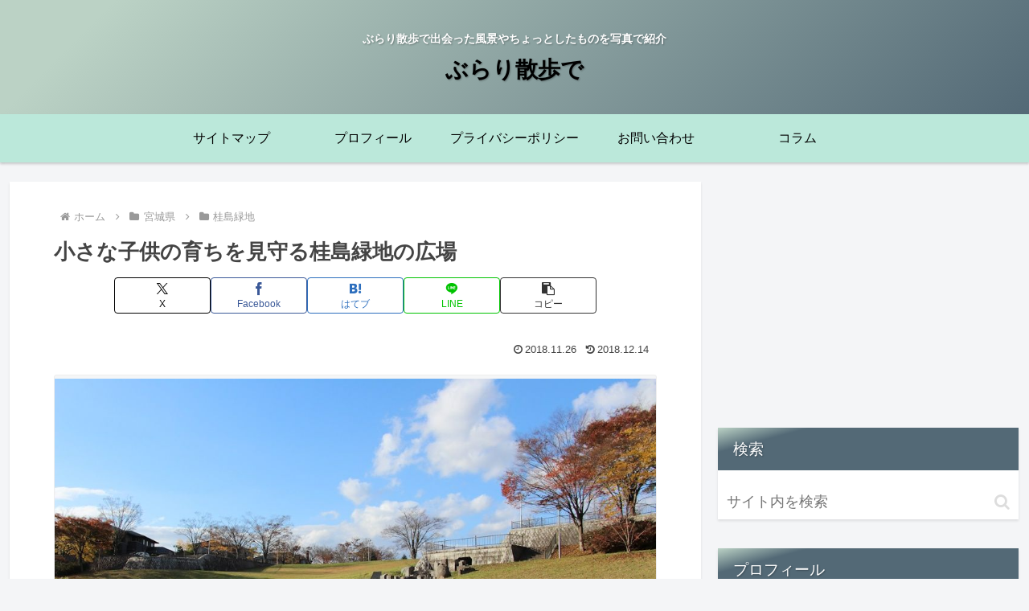

--- FILE ---
content_type: text/html; charset=utf-8
request_url: https://www.google.com/recaptcha/api2/aframe
body_size: 266
content:
<!DOCTYPE HTML><html><head><meta http-equiv="content-type" content="text/html; charset=UTF-8"></head><body><script nonce="Xa0h8mEd3XL18CaM53lyJQ">/** Anti-fraud and anti-abuse applications only. See google.com/recaptcha */ try{var clients={'sodar':'https://pagead2.googlesyndication.com/pagead/sodar?'};window.addEventListener("message",function(a){try{if(a.source===window.parent){var b=JSON.parse(a.data);var c=clients[b['id']];if(c){var d=document.createElement('img');d.src=c+b['params']+'&rc='+(localStorage.getItem("rc::a")?sessionStorage.getItem("rc::b"):"");window.document.body.appendChild(d);sessionStorage.setItem("rc::e",parseInt(sessionStorage.getItem("rc::e")||0)+1);localStorage.setItem("rc::h",'1768841308588');}}}catch(b){}});window.parent.postMessage("_grecaptcha_ready", "*");}catch(b){}</script></body></html>